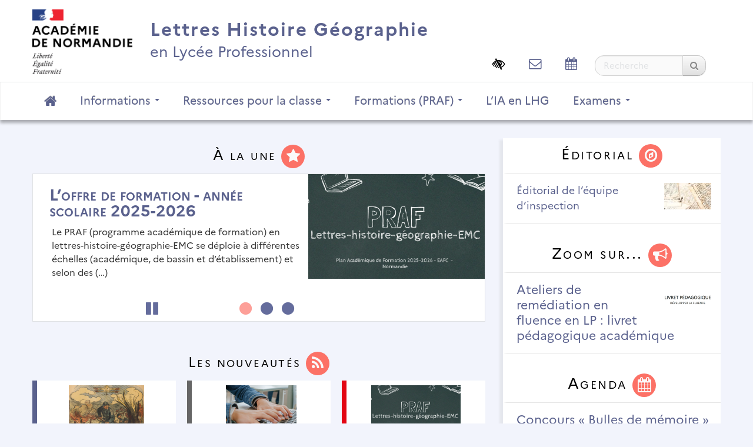

--- FILE ---
content_type: text/html; charset=utf-8
request_url: https://lettres-histoire.ac-normandie.fr/spip.php?article944
body_size: 7738
content:
<!DOCTYPE HTML>
<html class="page_sommaire sans_composition ltr fr no-js" lang="fr" dir="ltr">
	<head>
		<script type='text/javascript'>/*<![CDATA[*/(function(H){H.className=H.className.replace(/\bno-js\b/,'js')})(document.documentElement);/*]]>*/</script>
		
		<meta http-equiv="Content-Type" content="text/html; charset=utf-8" />

		<title>Lettres Histoire Géographie - en Lycée Professionnel</title>

<link rel="icon" type="image/x-icon" href="https://lettres-histoire.ac-normandie.fr/plugins/interface-publique/spipr-dane/favicon.ico" />
<link rel="shortcut icon" type="image/x-icon" href="https://lettres-histoire.ac-normandie.fr/plugins/interface-publique/spipr-dane/favicon.ico" /><meta name="generator" content="SPIP 4.4.5" />

<script type="text/javascript">
var error_on_ajaxform='Oups. Une erreur inattendue a empêché de soumettre le formulaire. Vous pouvez essayer à nouveau.';
</script>

<link rel="alternate" type="application/rss+xml" title="Flux RSS" href="spip.php?page=backend" />
<meta name="viewport" content="width=device-width, initial-scale=1.0">
    
<link rel='stylesheet' href='local/cache-css/d56282501869fa4a79854e9f8376f3b0.css?1763448881' type='text/css' />









<script>/*<![CDATA[*/
var blocs_replier_tout = 0;
var blocs_slide = 'aucun';
var blocs_title_sep = /\|\|/g;
var blocs_title_def = 'Déplier||Replier';
var blocs_js_cookie = '';

/*]]>*/</script><script type='text/javascript'>var var_zajax_content='content';</script><script>
var mediabox_settings={"auto_detect":true,"ns":"box","tt_img":true,"sel_g":"#documents_portfolio a[type='image\/jpeg'],#documents_portfolio a[type='image\/png'],#documents_portfolio a[type='image\/gif']","sel_c":".mediabox","str_ssStart":"Diaporama","str_ssStop":"Arr\u00eater","str_cur":"{current}\/{total}","str_prev":"Pr\u00e9c\u00e9dent","str_next":"Suivant","str_close":"Fermer","str_loading":"Chargement\u2026","str_petc":"Taper \u2019Echap\u2019 pour fermer","str_dialTitDef":"Boite de dialogue","str_dialTitMed":"Affichage d\u2019un media","splash_url":"","lity":{"skin":"_simple-dark","maxWidth":"90%","maxHeight":"90%","minWidth":"400px","minHeight":"","slideshow_speed":"2500","opacite":"0.9","defaultCaptionState":"expanded"}};
</script>
<!-- insert_head_css -->



























<script type='text/javascript' src='local/cache-js/ed956092dc2003efc6d0b9e0ada60cda.js?1757345535'></script>










<!-- insert_head -->











<style type='text/css'>
	img[data-photo].photoshow { cursor: zoom-in; }
	</style>
	



<script type="text/javascript">
// configuration
photoswipe = {
  path: "plugins/media/photoswipe/lib/photoswipe//",
  selector: "img[data-photo], a[type]",
  conteneur: ".photoswipe-cont",
  gallery: true, // galerie
  errorMsg: "<div class=\"pswp__error-msg\"><a href=\"%url%\" target=\"_blank\">Image indisponible<\/a>.<\/div>",
  debug: false // debug
};
</script>
<script type="text/javascript">/* <![CDATA[ */
function ancre_douce_init() {
	if (typeof jQuery.localScroll=="function") {
		jQuery.localScroll({autoscroll:false, hash:true, onAfter:function(anchor, settings){ 
			jQuery(anchor).attr('tabindex', -1).on('blur focusout', function () {
				// when focus leaves this element, 
				// remove the tabindex attribute
				jQuery(this).removeAttr('tabindex');
			}).focus();
		}});
	}
}
if (window.jQuery) jQuery(document).ready(function() {
	ancre_douce_init();
	onAjaxLoad(ancre_douce_init);
});
/* ]]> */</script><link rel="alternate" type="application/json+oembed" href="https://lettres-histoire.ac-normandie.fr/oembed.api/?format=json&amp;url=https%3A%2F%2Flettres-histoire.ac-normandie.fr%2Fspip.php%3Farticle944" />











<!--[if lt IE 9]>
<script type="text/javascript" src="plugins/developpement/bootstrap2/bootstrap2spip/js/html5.js"></script>
<script type="text/javascript" src="plugins/developpement/bootstrap2/bootstrap2spip/js/respond.min.js"></script>
<![endif]-->

<link rel="icon" type="image/x-icon" href="plugins/interface-publique/spipr-dane/favicon.ico" />
<link rel="shortcut icon" type="image/x-icon" href="plugins/interface-publique/spipr-dane/favicon.ico" />

<link rel="apple-touch-icon" href="sites/lettres-histoire.ac-normandie.fr/squelettes/img/apple-icon.png"/>	</head>
	<body>
	<div class="page">
		<div id="header" class="header">
			<div class="container" id="header_container">
				<div class="row">
<header class="accueil clearfix span12">
  <div id="logo-institution" class="span2">
    <span class="small-logo"></span>
    <a href="https://lettres-histoire.ac-normandie.fr/" title="Accueil"><img src='local/cache-vignettes/L174xH113/logo-academie-029dc.png?1756727216' alt='Acad&#233;mie de Normandie' width='174' height='113' /></a>
  </div>
  <a rel="start home" href="https://lettres-histoire.ac-normandie.fr/" title="Lettres Histoire Géographie - en Lyc&#233;e Professionnel">
      <h1 id="logo_site_spip" class="span8 crayon meta-valeur-nom_site ">
		<div id="nom_site_spip">
			Lettres Histoire Géographie
			<div id="slogan_site_spip" class="crayon meta-valeur-slogan_site ">en Lycée Professionnel</div>
		</div>
	  </h1>
  </a>
</header>
</div>			</div>
			<div class="navbar navbar-inverse" id="nav">
			      <div class="menu menu-container navbar-inner">
      <div id="mini_header_reduit">
	    <a href="https://lettres-histoire.ac-normandie.fr/" title="Lettres Histoire Géographie - en Lyc&#233;e Professionnel">
            <span id="nom_site_spip_reduit">Lettres Histoire Géographie</span>
	    </a>
      </div>
      <a class="btn btn-navbar" data-toggle="collapse" data-target=".nav-collapse-main"><span class="icon-bar"></span><span class="icon-bar"></span><span class="icon-bar"></span></a>
<div class="nav-collapse nav-collapse-main collapse"><ul class="menu-items menu-liste nav span12">
		<li class="item menu-entree item-picto-fa"><a href="https://lettres-histoire.ac-normandie.fr/" class="fa-icon-nav"><i class="fa fa-home"></i> </a></li>
		
		
		<li class="item item-1 menu-entree dropdown">
			<a href="Informations" class="dropdown-toggle" data-toggle="dropdown">Informations <b class="caret"></b></a>
			<ul class="dropdown-menu">
				
				<li class="item menu-entree">
					<a href="Informations-institutionnelles">Informations institutionnelles</a>
				</li>
				
				<li class="item menu-entree">
					<a href="Textes-reglementaires-Programmes">Textes réglementaires - Programmes</a>
				</li>
				
				<li class="item menu-entree">
					<a href="Lettres-de-rentree">Lettres de rentrée et d&#8217;information</a>
				</li>
				
				<li class="item menu-entree">
					<a href="Examens-et-certifications-pour-l-enseignant">Examens et certifications pour l&#8217;enseignant</a>
				</li>
				
				<li class="item menu-entree">
					<a href="Demarches-projets">Démarches - projets</a>
				</li>
				
				<li class="item menu-entree">
					<a href="Ouvrages-Conferences-et-Expositions">Ouvrages, Conférences et Expositions</a>
				</li>
				
			</ul>
		</li>
		
		
		
		<li class="item item-2 menu-entree dropdown">
			<a href="Ressources-pour-la-classe" class="dropdown-toggle" data-toggle="dropdown">Ressources pour la classe <b class="caret"></b></a>
			<ul class="dropdown-menu">
				
				<li class="item menu-entree">
					<a href="Lettres">Lettres</a>
				</li>
				
				<li class="item menu-entree">
					<a href="Histoire">Histoire</a>
				</li>
				
				<li class="item menu-entree">
					<a href="Geographie">Géographie</a>
				</li>
				
				<li class="item menu-entree">
					<a href="EMC"><abbr title="Enseignement Moral et Civique">EMC</abbr></a>
				</li>
				
				<li class="item menu-entree">
					<a href="Co-intervention">Co-intervention</a>
				</li>
				
				<li class="item menu-entree">
					<a href="Accompagnement-personnalise">Accompagnement personnalisé</a>
				</li>
				
				<li class="item menu-entree">
					<a href="Chef-d-oeuvre">Chef d&#8217;œuvre</a>
				</li>
				
				<li class="item menu-entree">
					<a href="Documents-d-accompagnement">Documents d&#8217;accompagnement</a>
				</li>
				
				<li class="item menu-entree">
					<a href="Maitrise-de-la-langue-LP">Maîtrise de la langue LP</a>
				</li>
				
			</ul>
		</li>
		
		
		
		<li class="item item-6 menu-entree dropdown">
			<a href="Formations-PRAF" class="dropdown-toggle" data-toggle="dropdown">Formations (PRAF) <b class="caret"></b></a>
			<ul class="dropdown-menu">
				
				<li class="item menu-entree">
					<a href="Lettres-25">Lettres </a>
				</li>
				
				<li class="item menu-entree">
					<a href="Histoire-geographie">Histoire-géographie</a>
				</li>
				
				<li class="item menu-entree">
					<a href="EMC-44">EMC</a>
				</li>
				
			</ul>
		</li>
		
		
		
		<li class="item menu-entree item-54"><a href="L-IA-en-LHG">L&#8217;IA en LHG</a></li>
		
		
		
		<li class="item item-4 menu-entree dropdown">
			<a href="Examens" class="dropdown-toggle" data-toggle="dropdown">Examens <b class="caret"></b></a>
			<ul class="dropdown-menu">
				
				<li class="item menu-entree">
					<a href="DNB"><abbr title="Diplôme National du Brevet">DNB</abbr></a>
				</li>
				
				<li class="item menu-entree">
					<a href="CAP"><abbr title="Certificat d'Aptitude Professionnel">CAP</abbr></a>
				</li>
				
				<li class="item menu-entree">
					<a href="Bac-Professionnel">Bac Professionnel</a>
				</li>
				
				<li class="item menu-entree">
					<a href="rubrique20"><abbr title="Brevet Professionnel">BP</abbr></a>
				</li>
				
				<li class="item menu-entree">
					<a href="BTS"><abbr title="Brevet de Technicien Supérieur">BTS</abbr></a>
				</li>
				
			</ul>
		</li>
		
		        
	    <li class="menu-entree right">
	    <div class="form-search">
		  <div class="item menu-entree item-picto-fa left"><a href="spip.php?page=parametres_accessibilite" title="Paramètres d'accessibilité"><i class="fa fa-low-vision"></i></a></div>
		  <div class="item menu-entree item-picto-fa left"><a href="/contact" class="fa-icon-nav" title="Contact"><i class="fa fa-envelope-o"></i></a></div>
		  <div class="item menu-entree item-picto-fa left"><a href="spip.php?page=agenda" class="fa-icon-nav"><i class="fa fa-calendar"></i></a></div>
		  <div class="formulaire_spip formulaire_recherche " id="formulaire_recherche">
<form action="spip.php?page=recherche" method="get" ><div>
	<input name="page" value="recherche" type="hidden"
>
	
	<label for="recherche" class="muted">Rechercher :</label>
	<div class="input-append">
		<input type="search" class="search text search-query" name="recherche" placeholder="Recherche" id="recherche" accesskey="4" />
		<button type="submit" class="btn" title="Recherche" ><span class="picto"><i class="fa fa-search"></i></span></button>
	</div>
</div></form>
</div>
	    </div>
	    </li>
     </ul></div>
</div>
		        </div>
		</div>
		<main class="container" id="main_container">
			<div class="row">
				<div class="content span8" id="content">
					<ul class="breadcrumb">
	
	
	
	
	
	
	 
	<li><a href="https://lettres-histoire.ac-normandie.fr/">Accueil</a><span class="divider"> &gt; </span></li>
	
</ul>					<section>
	<header class="cartouche hide">
		<h1>Lettres Histoire Géographie</h1>
	</header>

	<div class="main" >
		<div class="liste selection span8 offset">
<h2 class="h2">À la une <span class="picto"><i class="fa fa-star"></i></span></h2>
<div id="carousel0" class="carousel slide">
	<div class="carousel-inner">
		
		<div class="item active hentry dir_fr" >
			<article class="entry hentry">
				<h3 class="h3-like entry-title">
					<a href="L-offre-de-formation-annee-scolaire-2025-2026" rel="bookmark"><span class='logo-img-wrapper spip_logo' style="width:310px;"><span class="img" style="display:block;position:relative;height:0;width:100%;padding-bottom:83.87%;overflow:hidden;background:url(local/cache-gd2/e6/1c206c034c65255238f6034a30e748.png?1757433892) no-repeat center;background-size:100%;"> </span></span><span class="titre">L’offre de formation - année scolaire 2025-2026</span></a>
				</h3>
				<div class="introduction crayon article-introduction-147 ">Le PRAF (programme académique de formation) en lettres-histoire-géographie-EMC se déploie à différentes échelles (académique, de bassin et d’établissement) et selon des&nbsp;(…)</div>
				<br class="clear" >
			</article>
		</div>
		<div class="item hentry dir_fr" >
			<article class="entry hentry">
				<h3 class="h3-like entry-title">
					<a href="Observatoire-national-des-pratiques-pedagogiques-avec-l-IA" rel="bookmark"><span class='logo-img-wrapper spip_logo' style="width:310px;"><span class="img" style="display:block;position:relative;height:0;width:100%;padding-bottom:83.87%;overflow:hidden;background:url(local/cache-gd2/84/a0dc21c39dd935d3b5f5f965f7d256.png?1763114738) no-repeat center;background-size:100%;"> </span></span><span class="titre">Observatoire national des pratiques pédagogiques avec l&#8217;IA</span></a>
				</h3>
				<div class="introduction crayon article-introduction-148 ">Pour répondre aux besoins d’accompagnement des équipes éducatives et documenter les usages pédagogiques de l’IA, le ministère de l’Éducation nationale déploie l’Observatoire&nbsp;(…)</div>
				<br class="clear" >
			</article>
		</div>
		<div class="item hentry dir_fr" >
			<article class="entry hentry">
				<h3 class="h3-like entry-title">
					<a href="Reedition-de-La-grammaire-du-francais-Terminologie-grammaticale" rel="bookmark"><span class='logo-img-wrapper spip_logo' style="width:310px;"><span class="img" style="display:block;position:relative;height:0;width:100%;padding-bottom:83.87%;overflow:hidden;background:url(local/cache-gd2/76/20a5d6bb8eb07df6523d1544ec37d4.png?1756729009) no-repeat center;background-size:100%;"> </span></span><span class="titre">Ressources pour enseigner la grammaire</span></a>
				</h3>
				<div class="introduction crayon article-introduction-59 ">Vous trouverez sur Eduscol deux ressources essentielles pour enseigner la grammaire en LP :  La grammaire du français. Terminologie grammaticale La grammaire du français du CP&nbsp;(…)</div>
				<br class="clear" >
			</article>
		</div>
	</div>	
	
	<ul class="carousel-stop">
		<li id="carousel-pause-cancel" class="carousel-pause-cancel" title="Annuler la mise en pause" ><span class="picto"><i class="fa fa-play"></i></span></li>
		<li id="carousel-pause" class="carousel-pause" title="Mettre constamment en pause ce défilé"><span class="picto"><i class="fa fa-pause"></i></span></li>
	</ul>
	<ol class="carousel-indicators">
		
		<li data-target="#carousel0" data-slide-to="0" class="active" ><span class="picto"><i class="fa fa-circle"></i></span></li>
		
		<li data-target="#carousel0" data-slide-to="1"  ><span class="picto"><i class="fa fa-circle"></i></span></li>
		
		<li data-target="#carousel0" data-slide-to="2"  ><span class="picto"><i class="fa fa-circle"></i></span></li>
		
	</ol>
	<a class="left carousel-control" href="#carousel0" data-slide="prev"><span class="picto"><i class="fa fa-chevron-left"></i></span></a>
	<a class="right carousel-control" href="#carousel0" data-slide="next"><span class="picto"><i class="fa fa-chevron-right"></i></span></a>
	
</div><!-- /.carousel -->
</div>			
	    <div class="liste articles row-fluid clear offset">
		  <div class='ajaxbloc' data-ajax-env='Ok9S8TY9Xi+ezTRj0LnLmAooyCNIcr21mrys+Ksr9CXFr6HQoI4wZ98fUhwpjzOiVNMRgmevTI/yB5Xvo5RzKJVFtCZjqPgOxg7wS9T8usJBxLx9MHRuZIsonSQdMAaai8aSEyfxULJHHapF1Rb8/QXu0QJEgXw3L385KQTgf8Ye1tUNJLdeMUQgXdZbnCzKS3DYHjINad6NSo4j0bNNa4GOQGTsVT2mq0/ZBdwGb2iHofMR8Jg2BiNPXqNxoTBw//uuGUdBb6xUvW6962SDObgzlAc6oW+SfL14QSoCJgNSBZd43T7IDYI207ifrtd1Jt91Qi3gfE7N9hFBy9ZrvQxb8vz9+ikkbzUntPgQJ/m/HE5I+pcxB0Ar' data-origin="spip.php?article944">

	<a id='pagination_articles' class='pagination_ancre'></a>
	<h2 class="h2">Les nouveautés <span class="picto"><i class="fa fa-rss"></i></span></h2>
	<ul class="liste-items liste-span">
		
		<li class="item span4"><article class="entry article hentry id_article_150 secteur-2" >
<a href="Parcours-de-poilus-normands" rel="bookmark">
	<img
	src="local/cache-vignettes/L128xH90/poilus-0f99d.png?1763116410" class='spip_logo' width='128' height='90'
	alt="" />
	<h3 class="h3-like entry-title"><span class="titre">Parcours de poilus normands</span></h3>
</a>
</article></li>
		
		<li class="item span4"><article class="entry article hentry id_article_148 secteur-54" >
<a href="Observatoire-national-des-pratiques-pedagogiques-avec-l-IA" rel="bookmark">
	<img
	src="local/cache-vignettes/L120xH91/capture_d_e_cran_2025-11-14_a_11.01_16-99cc2.png?1763114528" class='spip_logo' width='120' height='91'
	alt="" />
	<h3 class="h3-like entry-title"><span class="titre">Observatoire national des pratiques pédagogiques avec l’IA</span></h3>
</a>
</article></li>
		
		<li class="item span4"><article class="entry article hentry id_article_147 secteur-6" >
<a href="L-offre-de-formation-annee-scolaire-2025-2026" rel="bookmark">
	<img
	src="local/cache-vignettes/L152xH90/capture_d_e_cran_2025-09-08_a_17.25_05-f60db.png?1757345969" class='spip_logo' width='152' height='90'
	alt="" />
	<h3 class="h3-like entry-title"><span class="titre">L’offre de formation - année scolaire 2025-2026</span></h3>
</a>
</article></li>
		
		<li class="item span4"><article class="entry article hentry id_article_146 secteur-1" >
<a href="Mesdames-Messieurs-les-enseignant-e-s-de" rel="bookmark">
	<img
	src="local/cache-vignettes/L120xH101/logo_academie-aca89.png?1757325908" class='spip_logo' width='120' height='101'
	alt="" />
	<h3 class="h3-like entry-title"><span class="titre">Lettre d’information - rentrée 2025</span></h3>
</a>
</article></li>
		
		<li class="item span4"><article class="entry article hentry id_article_144 secteur-1" >
<a href="Theme-Enseignement-de-culture-generale-et-expression-2e-annee-de-BTS" rel="bookmark">
	<img
	src="local/cache-vignettes/L206xH90/capture_d_e_cran_2025-11-14_a_09.40_15-29bf5.png?1763109712" class='spip_logo' width='206' height='90'
	alt="" />
	<h3 class="h3-like entry-title"><span class="titre">Thème Enseignement de culture générale et expression - 2e année de BTS</span></h3>
</a>
</article></li>
		
		<li class="item span4"><article class="entry article hentry id_article_145 secteur-1" >
<a href="Concours-Bulles-de-memoire-2025-2026" rel="bookmark">
	<img
	src="local/cache-vignettes/L120xH137/capture_d_e_cran_2025-09-01_a_11.08_59-14c0b.png?1756727217" class='spip_logo' width='120' height='137'
	alt="" />
	<h3 class="h3-like entry-title"><span class="titre">Concours « Bulles de mémoire » 2025-2026</span></h3>
</a>
</article></li>
		
		<li class="item span4"><article class="entry article hentry id_article_142 secteur-2" >
<a href="Remobiliser-les-reperes-abordes-grace-a-la-frise-chronologique" rel="bookmark">
	<img
	src="local/cache-vignettes/L120xH92/capture_d_e_cran_2025-07-08_a_11.06_51-a7341.png?1756727217" class='spip_logo' width='120' height='92'
	alt="" />
	<h3 class="h3-like entry-title"><span class="titre">Création d’une frise chronologique enrichie autour des révolutions atlantiques</span></h3>
</a>
</article></li>
		
		<li class="item span4"><article class="entry article hentry id_article_59 secteur-2" >
<a href="Reedition-de-La-grammaire-du-francais-Terminologie-grammaticale" rel="bookmark">
	<img
	src="local/cache-vignettes/L120xH98/capture_d_e_cran_2025-07-08_a_12.01_31-59ea9.png?1756727217" class='spip_logo' width='120' height='98'
	alt="" />
	<h3 class="h3-like entry-title"><span class="titre">Ressources pour enseigner la grammaire</span></h3>
</a>
</article></li>
		
		<li class="item span4"><article class="entry article hentry id_article_139 secteur-1" >
<a href="Livret-d-accompagnement-EMC-pour-la-2nde-BCP-et-CAP-Droits-libertes-et" rel="bookmark">
	<img
	src="local/cache-vignettes/L120xH112/capture_d_e_cran_2025-06-24_a_21.25_04-d13e8.png?1756727217" class='spip_logo' width='120' height='112'
	alt="" />
	<h3 class="h3-like entry-title"><span class="titre">Livret d’accompagnement EMC pour la 2nde BCP et CAP</span></h3>
</a>
</article></li>
		
	</ul>
	<div class="pagination clear"><span class="pagination-label"><span class="label">Pages</span></span>
	<ul><li class="active"><span class="on active">1</span></li><li><a href='spip.php?article944&amp;debut_articles=9#pagination_articles' class='lien_pagination' rel='nofollow'>2</a></li><li><a href='spip.php?article944&amp;debut_articles=18#pagination_articles' class='lien_pagination' rel='nofollow'>3</a></li><li><a href='spip.php?article944&amp;debut_articles=27#pagination_articles' class='lien_pagination' rel='nofollow'>4</a></li><li

	class="tbc disabled"><span>...</span></li><li><a
	href='spip.php?article944&amp;debut_articles=108#pagination_articles'
	class='lien_pagination'
	title='13'
	rel='nofollow'><i class="icon-fast-forward"></i></a></li>
	</ul></div>
</div><!--ajaxbloc-->	    </div>
	    
	</div>
		
</section>				</div>
				<div class="aside col span4" id="aside">
					<div class="liste">
    <h2 class="h2">Éditorial <span class="picto"><i class="fa fa-compass"></i></span></h2>
	<ul class="liste-items ">
		
		<li class="item">
			<article class="entry article hentry">
					<a href="Editorial-de-l-equipe-d-inspection" rel="bookmark">
						<span class='logo-img-wrapper spip_logo' style="width:80px;"><span class="img" style="display:block;position:relative;height:0;width:100%;padding-bottom:56.25%;overflow:hidden;background:url(local/cache-vignettes/L80xH45/0203986101170-web-8d43d.webp?1756727218) no-repeat center;background-size:100%;"> </span></span>
                        <strong class="h3-like entry-title">Éditorial de l&#8217;équipe d&#8217;inspection</strong>
                        
					</a>
			</article>
		</li>
		
	</ul>
</div>


<div class="liste ">
	<div class='ajaxbloc' data-ajax-env='Ok/I8XA9Xm/BTnCWsHl+iZPJqQ2n+emHqgJVN/KRxj3tuh3l0Wopp2910/YCV1SfnqaghAlBKT4p6O1YQWvUGhQGS9nJxsEpSyuL4BH5bFBAsQzpwK1q36K+5OCVsex62xJO1ifcvx9WIwQIRIK1keiSiroaz/gVx6WheP91jF4ahvEZI5vCBPYeuRQGvj3otC49/jRGWcCupX85wlUqBmthIVyI5MGHRY5OoHtQHGDWIg8t4F792mFeIqSuxBpuRaCH47kWCh3DUWPrT+pkBbeFnaOYOn2eBswHNgPZFG5I4BJ96WgZyvE+4HX3oeJK3uiTq2fUcOGVXC6NbXcifOPJqy/cu4RyTgdNkM+XnSrKc6iWFbM2buQIHJ4P' data-origin="spip.php?article944">

	<a id='pagination_articles' class='pagination_ancre'></a>
	<h2 class="h2">Zoom sur... <span class="picto"><i class="fa fa-bullhorn"></i></span></h2>
	<ul class="liste-items ">
		
		<li class="item">
			<article class="entry article hentry">
				<strong class="h3-like entry-title">
					<a href="Ateliers-de-remediation-en-fluence-en-LP-livret-pedagogique-academique" rel="bookmark">
						<span class='logo-img-wrapper spip_logo' style="width:80px;"><span class="img" style="display:block;position:relative;height:0;width:100%;padding-bottom:47.5%;overflow:hidden;background:url(local/cache-vignettes/L80xH38/test_2_logo-9e7bc.png?1756727218) no-repeat center;background-size:100%;"> </span></span>
						Ateliers de remédiation en fluence en LP&nbsp;: livret pédagogique académique 
					</a>
				</strong>
			</article>
		</li>
		
	</ul>
	
</div><!--ajaxbloc--></div>
  
<div class="liste evenements ">
	<a id='pagination_ev' class='pagination_ancre'></a>
	<h2 class="h2 center">Agenda <a href="spip.php?page=agenda" title="Agenda"><span class="picto"><i class="fa fa-calendar"></i></span></a></h2>
	<ul class="liste-items">
	
		<li class="item">
			<article class="entry evenement vevent id_8 dir_fr" id="evenement_8" itemscope itemtype="http://schema.org/Event">
	<span class="banner crayon evenement-date_debut-8 "><span class="label label-inverse"><b class="day">1er</b> <b class="month">septembre</b> <b class="year">2025</b></span></span>
	<strong class="h3-like summary entry-title crayon evenement-titre-8 "><a itemprop="url" class="url" href="Concours-Bulles-de-memoire-2025-2026-8"><span itemprop="name">Concours &laquo;&nbsp;Bulles de mémoire&nbsp;&raquo; 2025-2026</span><span
			class="lire-la-suite hide"><i class="fa fa-chevron-right" title="lire la suitelire la suite de&laquo;Concours &#171; Bulles de m&#233;moire &#187; 2025-2026&raquo;"></i></span></a></strong>
	<meta itemprop="startDate" content="2025-09-01T09:06:00Z" >
	<meta itemprop="endDate" content="2026-03-31T10:06:00Z" >
	<p class="info-publi"><time><i class="fa fa-calendar"></i> Du <abbr class="dtstart" title="2025-09-01T09:06:00Z">1er septembre 2025 à 09h06</abbr> au <abbr class="dtend" title="2026-03-31T10:06:00Z">31 mars 2026 à 10h06</abbr></time></p>
	<div class="entry-content">
		
		
	</div>
	
</article></li>
	
	</ul>
	
	<div class="center small bt clear"><a href="spip.php?page=agenda">Agenda complet</a></div><br class="clear" ></div>									</div>
			</div>
		</main>
		<div class="footer" id="footer">
		      <div class="container ">
	<p class="colophon">
		2025 - Lettres Histoire Géographie
	</p>
	 <p class="center"><a href="https://www.ac-normandie.fr" class="spip_out">Académie de Normandie</a></p>
	<ul class="liste-items center">
		<li class="item"><a rel="contents" href="spip.php?page=plan">Plan du site</a></li>
		<li class="item"><a href="spip.php?page=mentions" >Mentions légales</a></li>
		<li class="item"><a href="spip.php?page=mentions#nous_contacter">Contact</a></li>
		<li class="item"><a href="spip.php?page=mentions#accessibilite_du_site">Accessibilité : non conforme</a></li>
		<li class="item"><a href="spip.php?page=backend">Flux RSS</a></li>
	</ul>
	<ul class="liste-items right">
			<li class="item">
			<a href="spip.php?page=login&amp;url=spip.php%3Farticle944" rel="nofollow">Se connecter <span class="picto"><i class="fa fa-sign-in"></i></span></a>
		</li>
		</ul></div>		</div>
	</div>
</body></html>